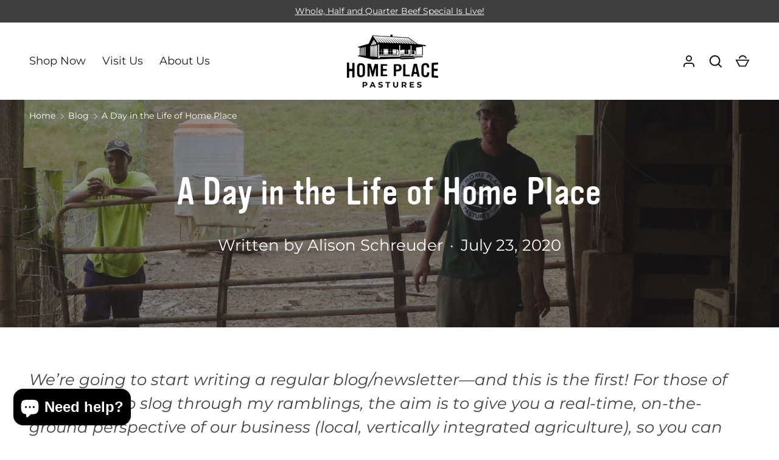

--- FILE ---
content_type: text/html; charset=UTF-8
request_url: https://www.stilyoapps.com/reconvert/reconvert_script_tags.php?shop=home-place-pastures.myshopify.com&store_client_id=NmJmYmZjY2NjNjNjNjU4ZWI0Y2NjNjA4YjVjZmRhODYuMmNmN2U4ZDJkNDk3ZGFhZTQzNGEwMGUzMWYwMmE2Yjg%3D
body_size: 0
content:
{"result":"success","security_token":"$2y$10$1DF9qdeZysyxyo3ESSZD4OfAi\/uy\/HaVIE8X0r8sv1uNZOuczX\/Oi"}

--- FILE ---
content_type: text/html; charset=UTF-8
request_url: https://www.stilyoapps.com/reconvert/reconvert_script_tags.php?shop=home-place-pastures.myshopify.com&store_client_id=NmJmYmZjY2NjNjNjNjU4ZWI0Y2NjNjA4YjVjZmRhODYuMmNmN2U4ZDJkNDk3ZGFhZTQzNGEwMGUzMWYwMmE2Yjg%3D
body_size: 0
content:
{"result":"success","security_token":"$2y$10$n7RIQPfRSPnSSDXcN5U8we1\/8L7Zkl4Yl0kNtpQ\/Zfi6cq5tTTqJ."}

--- FILE ---
content_type: text/css;charset=utf-8
request_url: https://use.typekit.net/yel8myg.css
body_size: 432
content:
/*
 * The Typekit service used to deliver this font or fonts for use on websites
 * is provided by Adobe and is subject to these Terms of Use
 * http://www.adobe.com/products/eulas/tou_typekit. For font license
 * information, see the list below.
 *
 * vinyl:
 *   - http://typekit.com/eulas/000000000000000077359a3b
 *   - http://typekit.com/eulas/000000000000000077359a3f
 *
 * © 2009-2025 Adobe Systems Incorporated. All Rights Reserved.
 */
/*{"last_published":"2024-11-10 22:13:00 UTC"}*/

@import url("https://p.typekit.net/p.css?s=1&k=yel8myg&ht=tk&f=5550.5551&a=173816096&app=typekit&e=css");

@font-face {
font-family:"vinyl";
src:url("https://use.typekit.net/af/57de58/000000000000000077359a3b/30/l?primer=7cdcb44be4a7db8877ffa5c0007b8dd865b3bbc383831fe2ea177f62257a9191&fvd=i4&v=3") format("woff2"),url("https://use.typekit.net/af/57de58/000000000000000077359a3b/30/d?primer=7cdcb44be4a7db8877ffa5c0007b8dd865b3bbc383831fe2ea177f62257a9191&fvd=i4&v=3") format("woff"),url("https://use.typekit.net/af/57de58/000000000000000077359a3b/30/a?primer=7cdcb44be4a7db8877ffa5c0007b8dd865b3bbc383831fe2ea177f62257a9191&fvd=i4&v=3") format("opentype");
font-display:auto;font-style:italic;font-weight:400;font-stretch:normal;
}

@font-face {
font-family:"vinyl";
src:url("https://use.typekit.net/af/006c0d/000000000000000077359a3f/30/l?primer=7cdcb44be4a7db8877ffa5c0007b8dd865b3bbc383831fe2ea177f62257a9191&fvd=n4&v=3") format("woff2"),url("https://use.typekit.net/af/006c0d/000000000000000077359a3f/30/d?primer=7cdcb44be4a7db8877ffa5c0007b8dd865b3bbc383831fe2ea177f62257a9191&fvd=n4&v=3") format("woff"),url("https://use.typekit.net/af/006c0d/000000000000000077359a3f/30/a?primer=7cdcb44be4a7db8877ffa5c0007b8dd865b3bbc383831fe2ea177f62257a9191&fvd=n4&v=3") format("opentype");
font-display:auto;font-style:normal;font-weight:400;font-stretch:normal;
}

.tk-vinyl { font-family: "vinyl",sans-serif; }


--- FILE ---
content_type: text/css
request_url: https://homeplacepastures.com/cdn/shop/t/43/assets/customcss.css?v=44329161138365927751768508460
body_size: 1241
content:
.productcustom{padding-top:100px;padding-bottom:100px}.productcustom{background:#f8f6f6}.productrow .productgallery img{border-radius:15px;overflow:hidden}.productcustom .custom-container{max-width:1270px;margin:0 auto;padding-left:15px;padding-right:15px}.productcustom .productrow{display:flex;flex-wrap:wrap;justify-content:space-between}.productcustom .productrow .column-6{width:48%}.metaofproducts{color:#e6b360;font-weight:700}.productcustom h1{line-height:1.2}.productcustom h1{line-height:1.2;margin:0 0 10px;color:#2d2d2d}.metaofproducts{font-size:40px;line-height:1.2;margin:0}.shortintro{margin-top:15px}.shortintro h2{font-size:30px}.shortintro p{color:#666;font-size:18px}.pointswhitebox{padding:15px 20px 15px 15px;background:#fff;border-radius:15px}.pointswhitebox h3{font-size:30px;margin-bottom:10px;text-transform:capitalize}.pointswhitebox li{font-size:16px;padding-left:30px;color:#2d2d2d;margin-bottom:5px;margin-top:5px;position:relative}.pointswhitebox li:before{content:"";background:url(/cdn/shop/files/Group_1618874056.svg?v=1768493372);height:20px;width:20px;position:absolute;left:0;top:50%;transform:translateY(-50%)}.pointswhitebox li strong{font-weight:400;font-size:16px}.product-accordion{margin-top:30px;border-top:1px solid #e5e5e5}.accordion-item{border-bottom:1px solid #e5e5e5}.accordion-header{width:100%;background:none;border:none;padding:16px 0;font-size:16px;font-weight:600;display:flex;justify-content:space-between;align-items:center;cursor:pointer}.accordion-item.active .accordion-content{padding:0}.productdivsecondrow .product-info__block{margin-top:20px}button.accordion-header span.accordion-icon{width:30px;height:30px;background:#2d2d2d;color:#fff;display:flex;align-items:center;justify-content:center;border-radius:5px}.quantity-wrapper{height:54px;border:1px solid #E6B360;padding-left:20px;padding-right:20px;border-radius:30px;display:flex;width:145px;align-items:center;justify-content:center}form.product-form-custom{display:flex;gap:20px;margin-top:20px}button.add-to-cart-btn{background:#e6b360;padding-left:20px;padding-right:20px;color:#0b0b0b;display:flex;align-items:center;justify-content:space-between;border-radius:30px;gap:10px;font-weight:700;font-size:17px;transition:all .6s ease}.productdivsecondrow{padding-top:85px;padding-bottom:100px}.productdivsecondrow h2,.productdivsecondrow p{text-align:center;margin:0}button.add-to-cart-btn img{transition:all .6s ease}button.add-to-cart-btn:hover{background:#0b0b0b;color:#fff}button.add-to-cart-btn:hover img{filter:brightness(0) invert(1)}.quantity-wrapper input.qty-input{width:50px;padding:0!important;background:transparent;border:0px;text-align:center;max-width:unset!important;min-width:unset!important;outline:0px;color:#2d2d2d;font-weight:700;font-size:22px}.accordion-content{display:none;padding-bottom:16px;font-size:14px;line-height:1.6}.accordion-item.active .accordion-content{display:block}.accordion-item.active .accordion-icon{transform:rotate(45deg)}button.accordion-header{font-size:20px}button.accordion-header{font-size:20px;color:#2d2d2d}.productdivsecondrow h2{color:#2d2d2d}.productdivsecondrow p{color:#666}.productdivsecondrow ul.slider__grid{padding-top:40px}.thirdrowyoumayalsolike product-card.card{background:#fff;padding:10px}.thirdrowyoumayalsolike product-card.card a{color:#2d2d2d;font-size:16px;font-weight:400;line-height:25px;display:block}.thirdrowyoumayalsolike .price{display:flex;align-items:center;justify-content:center;gap:10px;margin-bottom:10px}.thirdrowyoumayalsolike img{border-radius:20px}.thirdrowyoumayalsolike .price span{color:#2d2d2d;font-weight:700}.productdivsecondrow ul.slider__grid{padding-top:40px;gap:20px;grid-auto-columns:calc((100% - 60px)/4)}.lastcustomsection .custom-row{display:flex;align-items:center;gap:100px}.lastcustomsection img{border-radius:30px}.lastcustomsection h2{color:#2d2d2d}.lastcustomsection ul li{color:#666;margin-bottom:15px;font-size:18px;padding-left:20px;line-height:1.2;position:relative}.lastcustomsection ul li:before{position:absolute;width:20px;height:20px;background:url(/cdn/shop/files/Group_1000006987.svg?v=1768499073);content:"";left:0;top:50%;transform:translate(-50%,-50%);background-repeat:no-repeat;background-position:center}.reviewscustomsection{padding-bottom:120px}.reviewscustomsection .reviewsheader{display:flex;align-items:center;justify-content:space-between}.reviewsheader .reviewsstats{display:flex;align-items:center;gap:20px}.reviewsreviews{display:flex;flex-wrap:wrap;justify-content:space-between}.reviewsreviews .reviewreview{width:49%;background:#fff;padding:20px;border-radius:15px}.reviewreview{display:none}.reviewreview.is-visible{display:block;animation:slideDown .3s ease-out}@keyframes slideDown{0%{opacity:0;transform:translateY(-10px)}to{opacity:1;transform:translateY(0)}}.reviewsreviews .reviewreview{margin-bottom:25px}.reviewsreviews .reviewreview .membername{color:#2d2d2d;font-weight:700;font-size:22px}.reviewsreviews .reviewreview .date{color:#666;font-size:16px}.reviewsreviews .reviewreview .titleofreview{font-weight:700;color:#2d2d2d;margin-top:20px}.reviewsreviews .reviewreview .reviewdesc{color:#666;font-size:16px;line-height:1.4}.reviewsreviews .reviewreview .membername{text-transform:capitalize}.reviewsreviews .stars{display:flex}.reviewsreviews .stars svg{color:#e5b60b;fill:#e5b60b;width:18px;margin-top:20px}.reviewsreviews .stars{gap:2px}.reviewswidgetcustom{margin-top:20px}.reviewsreviews .reviewreview{padding-bottom:25px}button.showmorereview{background:#e6b360;padding:17px 30px;border-radius:30px;color:#0b0b0b;font-weight:700;font-size:16px;margin:0 auto;display:block;transition:all .3s ease}button.showmorereview:hover{color:#e6b360;background:#0b0b0b}.productcustom svg{color:#e5b60b;fill:#e5b60b;width:18px}.productcustom .productrow h1{margin:0}.productcustom .productrow .stars{margin-bottom:20px}.starsstats{display:flex;align-items:center;gap:20px}.starsstats .stars{margin:0!important}.starsstats span.review-count{font-size:16px}.shipping-policy-customer{font-size:15px;margin-bottom:20px!important;display:block;margin-top:10px}div#shopify-installments span#shopify-installments-content,.shopify-installments span#shopify-installments-content{font-size:16px!important}.shopify-installments shopify-payment-terms{font-size:14px;color:#666;max-width:453px!important}.shopify-installments .font-bold{color:#000}.shopify-installments{max-width:453px}.shipping-policy-customer a{text-decoration:underline}@media (max-width:991px){.productcustom{padding-top:50px!important;padding-bottom:50px}.productdivsecondrow ul.slider__grid{grid-auto-columns:calc((100% - 60px)/2)}.lastcustomsection .custom-row{gap:20px}.productdivsecondrow ul.slider__grid{display:grid;grid-auto-flow:column;grid-auto-columns:calc((100% - 100px)/2);overflow-x:auto;scroll-snap-type:x mandatory;-webkit-overflow-scrolling:touch;touch-action:pan-x;cursor:grab}.productdivsecondrow ul.slider__grid:active{cursor:grabbing}.productdivsecondrow ul.slider__grid>*{scroll-snap-align:start}}@media (max-width:767px){.productcustom .productrow{flex-direction:column;gap:20px}.productcustom .productrow .column-6{width:100%}.starsstats{flex-direction:column;gap:0px;align-items:flex-start}form.product-form-custom{gap:10px}.productcustom .productrow h1{font-size:35px}form.product-form-custom{flex-direction:column}form.product-form-custom .quantity-wrapper{width:100%;justify-content:space-around}form.product-form-custom button.add-to-cart-btn{height:54px}.productdivsecondrow{padding-top:40px;padding-bottom:40px}.productdivsecondrow ul.slider__grid{grid-auto-columns:calc((100% - 60px)*1)!important}.productdivsecondrow p{font-size:18px}.reviewscustomsection .reviewsheader{flex-direction:column}.reviewscustomsection .reviewsheader .reviewsstats{font-size:20px}.reviewscustomsection .reviewsheader .reviewsstats img{height:40px}.reviewsreviews{flex-direction:column}.reviewsreviews .reviewreview{width:100%}.reviewscustomsection{padding-bottom:50px}.lastcustomsection .custom-row{flex-direction:column}.lastcustomsection .custom-row li{font-size:14px}.lastcustomsection .custom-row h2{font-size:30px;line-height:1.2}.reviewscustomsection .reviewsheader h2{margin:0}}
/*# sourceMappingURL=/cdn/shop/t/43/assets/customcss.css.map?v=44329161138365927751768508460 */


--- FILE ---
content_type: text/css
request_url: https://homeplacepastures.com/cdn/shop/t/43/assets/custom-style.css?v=156244441380603670241764177009
body_size: 1233
content:
.jdgm-rev-widg .jdgm-star,.jdgm-revs-tab .jdgm-star,.jdgm-all-reviews .jdgm-star,.jdgm-gallery-popup .jdgm-star{color:#e6b360!important}.jdgm-rev[data-verified-buyer=true] .jdgm-rev__icon.jdgm-rev__icon:after,.jdgm-rev__buyer-badge.jdgm-rev__buyer-badge{color:#fff!important;background-color:#464140!important}.jdgm-rev__author{color:#c68675!important}.jdgm-write-rev-link.jdgm-write-rev-link{color:#464140!important;background-color:#e6b360!important;border:2px solid #E6B360!important;border-color:#e6b360!important}.jdgm-write-rev-link.jdgm-write-rev-link:not([disabled]):hover,.jdgm-write-rev-link.jdgm-write-rev-link:focus{color:#fff!important;background-color:#c68675!important;border-color:#c68675!important}.jdgm-star{color:#e6b360!important}#template--25327689335075__image_banner_DDtTJV .text-overlay{width:40%}.card:hover{border-color:rgba(var(--btn-alt-bg-color) / var(--btn-alt-bg-alpha))!important}section#shopify-section-template--25327689335075__image_banner_DDtTJV .container--page-width{max-width:1560px;padding:0 20px}section#shopify-section-template--25327689335075__image_banner_DDtTJV{height:750px}section#shopify-section-template--25327689335075__image_banner_DDtTJV .section{height:750px!important}section#shopify-section-template--25327689335075__image_banner_DDtTJV .section .image-banner{height:750px!important}section#shopify-section-template--25327689335075__image_banner_DDtTJV .image-banner__image{height:750px!important}section#shopify-section-template--25327689335075__image_banner_7YeMeB{position:relative;z-index:9999!important;height:116px;margin-top:-116px}section#shopify-section-template--25327689335075__image_banner_7YeMeB .section{height:116px!important}section#shopify-section-template--25327689335075__image_banner_7YeMeB .section .image-banner,section#shopify-section-template--25327689335075__image_banner_7YeMeB .section .image-banner .image-banner__image{height:116px!important}#template--25327689335075__image_banner_7YeMeB .media:after{display:none}div#shopify-section-template--25327689335075__media_with_text_WDnaY9 .container>.media-with-text{display:flex;flex-direction:column;justify-content:center}div#shopify-section-template--25327689335075__media_with_text_WDnaY9 .container{max-width:800px}div#template--25327689335075__media_with_text_WDnaY9{background-color:#f8fdeb}#template--25327689335075__image_banner_AfFzB3 .media:after{display:none}section#shopify-section-template--25327689335075__image_banner_AfFzB3 .section{height:330px!important}section#shopify-section-template--25327689335075__image_banner_AfFzB3 .section .image-banner{height:330px!important}section#shopify-section-template--25327689335075__image_banner_AfFzB3 .section .image-banner .image-banner__image{height:330px!important}section#shopify-section-template--25327689335075__image_banner_AfFzB3{height:330px!important;margin-top:-300px}section#shopify-section-template--25327689335075__multi_column_JTaipw .multi-column,section#shopify-section-template--25327689335075__multi_column_pL7XmF .multi-column{margin:0 auto;background-color:#fff;padding-top:60px}.multi-column,section#shopify-section-template--25327689335075__multi_column_pL7XmF .multi-column{padding-top:120px}section#shopify-section-template--25327689335075__multi_column_JTaipw{background-color:#fff}section#shopify-section-template--25327689335075__multi_column_pL7XmF{background-color:#fff;padding-bottom:120px}section#shopify-section-template--25327689335075__multi_column_pL7XmF .multi-column .card,section#shopify-section-template--25327689335075__multi_column_JTaipw .multi-column .card{background-color:transparent;overflow:unset!important;align-items:center!important}section#shopify-section-template--25327689335075__multi_column_JTaipw .container ul li,section#shopify-section-template--25327689335075__multi_column_pL7XmF .container ul li{padding:20px;background-color:#f9fbec;border-radius:150px;border:4px solid #474040}section#shopify-section-template--25327689335075__multi_column_JTaipw .container,section#shopify-section-template--25327689335075__multi_column_pL7XmF .container{max-width:1240px}section#shopify-section-template--25327689335075__multi_column_JTaipw .container ul li>div>div:nth-child(2) *,section#shopify-section-template--25327689335075__multi_column_pL7XmF .container ul li>div>div:nth-child(2) *{color:#000!important;text-align:center}div#template--25327689335075__rich_text_3wFMpM h2{color:#c68776!important;-webkit-text-stroke:1px #464140}span.rating__stars{background:linear-gradient(90deg,#e6b360 var(--percent),var(--no-rating-col) var(--percent));font-size:48px!important;background-clip:text!important}.page-btn:hover .page-btn__bg-circle,[data-autoplay=false] [aria-current=true] .page-btn__bg-circle{stroke:#e6b360!important;fill:#e6b360!important}div#template--25327689335075__media_with_text_WNEANt h2{color:#474040!important}.testimonial__author-text p{color:#fff!important;padding:4px 44px;background-color:#3096d0;border-radius:50px}section#shopify-section-template--25327689335075__multi_column_JTaipw .container ul li>div>div:nth-child(2) h3,section#shopify-section-template--25327689335075__multi_column_pL7XmF .container ul li>div>div:nth-child(2) h3{font-weight:700!important}section#shopify-section-template--25327689335075__multi_column_JTaipw .container ul li>div>div:nth-child(2) p,section#shopify-section-template--25327689335075__multi_column_pL7XmF .container ul li>div>div:nth-child(2) p{font-size:18px}div#template--25327689335075__multi_column_pL7XmF{padding-top:75px!important}section#shopify-section-template--25327689335075__multi_column_JTaipw .container ul li>div>div:nth-child(2) a:after,section#shopify-section-template--25327689335075__multi_column_pL7XmF .container ul li>div>div:nth-child(2) a:after{display:none}section#shopify-section-template--25327689335075__multi_column_JTaipw .container ul li>div>div:nth-child(2) .mt-6,section#shopify-section-template--25327689335075__multi_column_pL7XmF .container ul li>div>div:nth-child(2) .mt-6{position:absolute;padding:7px 20px;background-color:#474040;border:#474040;left:calc(50% - 35px);border-radius:50%}section#shopify-section-template--25327689335075__multi_column_JTaipw .container ul li>div>div:nth-child(2) .mt-6{top:-12.5%}section#shopify-section-template--25327689335075__multi_column_pL7XmF .container ul li>div>div:nth-child(2) .mt-6{top:-11.5%}section#shopify-section-template--25327689335075__multi_column_JTaipw .container ul li .card__media,section#shopify-section-template--25327689335075__multi_column_pL7XmF .container ul li .card__media{border-radius:50%;position:relative;z-index:9999;height:300px}#template--25327689335075__image_banner_tFkfzx .media:after{display:none}section#shopify-section-template--25327689335075__image_banner_tFkfzx .section .image-banner__image{height:99px}section#shopify-section-template--25327689335075__image_banner_tFkfzx .section .image-banner{height:99px}section#shopify-section-template--25327689335075__image_banner_tFkfzx .section .image-banner .img-fit{object-fit:unset!important}section#shopify-section-template--25327689335075__image_banner_tFkfzx{margin-top:-93px}section#shopify-section-template--25327689335075__multi_column_PXBwCE .container,#shopify-section-template--25327689335075__multi_column_YGUht9 .container{max-width:1110px}section#shopify-section-template--25327689335075__multi_column_PXBwCE,#shopify-section-template--25327689335075__multi_column_YGUht9{margin-top:-40px;z-index:0;position:relative}section#shopify-section-template--25327689335075__multi_column_PXBwCE{margin-top:-150px}section#shopify-section-template--25327689335075__rich_text_3wFMpM .section{margin-top:unset!important;padding-top:90px;background-color:#fdf9f0;position:relative;z-index:10}section#shopify-section-template--25327689335075__multi_column_PXBwCE .multi-column,#shopify-section-template--25327689335075__multi_column_YGUht9 .multi-column{background-color:#fdf9f0}section#shopify-section-template--25327689335075__multi_column_PXBwCE .multi-column img,#shopify-section-template--25327689335075__multi_column_YGUht9 .multi-column img{position:unset!important;padding:30px;width:220px;display:block;height:110px;margin:0 auto;object-fit:contain!important}#template--25327689335075__multi_column_PXBwCE .card__info,#template--25327689335075__multi_column_YGUht9 .card__info{display:none}section#shopify-section-template--25327689335075__multi_column_PXBwCE .multi-column img,#shopify-section-template--25327689335075__multi_column_YGUht9 .multi-column img{position:unset!important;padding:30px}div#template--25327689335075__multi_column_PXBwCE li{background-color:#fff!important;position:relative;border-radius:20px}section#shopify-section-template--25327689335075__multi_column_YGUht9 .container{margin-top:-100px}#template--25327689335075__multi_column_PXBwCE .card__media,#template--25327689335075__multi_column_YGUht9 .card__media{padding-top:unset!important}div#template--25327689335075__media_with_text_WNEANt .media-with-text{display:flex!important;flex-direction:column!important;justify-content:center}div#template--25327689335075__media_with_text_WNEANt .container{max-width:940px}div#template--25327689335075__media_with_text_WNEANt{background-color:#fdf9f0;margin-top:-60px}#template--25327689335075__media_with_text_WDnaY9 p,div#template--25327689335075__rich_text_3wFMpM p,div#template--25327689335075__media_with_text_WNEANt p{font-size:18px}#template--25327689335075__media_with_text_WDnaY9 h2{color:#c68776!important;-webkit-text-stroke:1px #464140}#template--25327689335075__media_with_text_WDnaY9 h3{color:#474040!important}section#shopify-section-template--25327689335075__testimonials_8REUkp{margin-top:-75px}#template--25327689335075__testimonials_8REUkp{background-color:#fdf9f0}section#shopify-section-template--25339338555683__multi_column_dGcB6q .container{max-width:1440px;padding:0 20px}section#shopify-section-template--25339338555683__multi_column_dGcB6q .container ul li>div .card__info a.btn.btn--secondary{background-color:#efb14f;color:#000}section#shopify-section-template--25339338555683__multi_column_dGcB6q .container ul li>div .card__info a.btn.btn--secondary:hover{border-color:#c68776!important;background-color:#c68776!important;color:#f9fbed!important}section#shopify-section-template--25339338555683__multi_column_dGcB6q .container ul li>div{display:flex!important;flex-direction:row!important;padding:30px 30px 10px;border:4px solid #E6B360}section#shopify-section-template--25339338555683__multi_column_dGcB6q .container ul li>div .card__info .card__rte p{color:#c68776}section#shopify-section-template--25339338555683__multi_column_dGcB6q .container ul li>div .card__info{width:70%;padding-top:unset}section#shopify-section-template--25339338555683__multi_column_dGcB6q .container ul li>div .card__media{width:30%}section#shopify-section-template--25339338555683__multi_column_dGcB6q .container ul li>div .card__info h3{font-size:30px;color:#c68776}.rte ul li:before,.styled-list>li:before{background-color:#c68776}section#shopify-section-template--25339338555683__multi_column_dGcB6q .container ul li>div .card__info p,section#shopify-section-template--25339338555683__multi_column_dGcB6q .container ul li>div .card__info ul{font-size:18px!important}section#shopify-section-template--25339338555683__multi_column_dGcB6q .multi-column{margin-top:unset!important;padding-top:0}section#shopify-section-template--25339338555683__multi_column_dGcB6q .container ul li>div .card__info a:hover{background:#000!important}div#template--25339338555683__rich_text_czkyyX p{font-size:18px;margin-top:-15px}div#template--25327689335075__image_banner_DDtTJV .btn-row.flex.flex-wrap.content-align-right a:nth-child(1){background-color:#e6b360;color:#000}div#template--25327689335075__image_banner_DDtTJV .btn-row.flex.flex-wrap.content-align-right a:nth-child(1):hover{border-color:#474040!important;background-color:#474040!important;color:#f9fbed!important}div#template--25327689335075__image_banner_DDtTJV .btn-row.flex.flex-wrap.content-align-right a:nth-child(2){background-color:#efb14f;color:#000;border-color:#000}#template--25327689335075__media_with_text_WNEANt a.btn.btn--secondary{background-color:#e6b360;color:#000;border:2px solid black}#template--25327689335075__media_with_text_WNEANt a.btn.btn--secondary:hover{border-color:#474040!important;background-color:#474040!important;color:#f9fbed!important}section#shopify-section-template--25327689335075__multi_column_JTaipw .container ul li>div>div:nth-child(2) a,section#shopify-section-template--25327689335075__multi_column_pL7XmF .container ul li>div>div:nth-child(2) a{color:#fff!important}div#template--25339338555683__rich_text_czkyyX h2{color:#e6b360!important;-webkit-text-stroke:1px #464140}div#template--25327689335075__media_with_text_WNEANt h2{color:#c68776!important;-webkit-text-stroke:1px #474040}@media (max-width: 767px){section#shopify-section-template--25327689335075__image_banner_DDtTJV .section .container--page-width{margin-top:-265px}.card__quick-add .btn{width:100%!important}span.quick-add-btn-icon{display:none!important}.card__quick-add.hide-until-md,span.quick-add-btn-text{display:block!important}section#shopify-section-template--25327689335075__image_banner_DDtTJV .section .container--page-width .text-overlay *{text-align:center}section#shopify-section-template--25327689335075__image_banner_DDtTJV .section .container--page-width .text-overlay .btn-row a{font-size:18px;display:block;margin:0 auto}div#shopify-section-template--25327689335075__media_with_text_WDnaY9 .container>.media-with-text{display:flex;flex-direction:column-reverse;justify-content:center;gap:50px 20px}section#shopify-section-template--25327689335075__multi_column_JTaipw>.multi-column ul,section#shopify-section-template--25327689335075__multi_column_pL7XmF>.multi-column ul{row-gap:60px}section#shopify-section-template--25327689335075__multi_column_pL7XmF .container ul li>div>div:nth-child(2) .mt-6{top:-70px}section#shopify-section-template--25327689335075__multi_column_JTaipw .container ul li>div>div:nth-child(2) .mt-6{top:-70px}div#template--25327689335075__media_with_text_WNEANt .media-with-text{display:flex!important;flex-direction:column-reverse!important;justify-content:center;gap:60px 0px}section#shopify-section-template--25327689335075__multi_column_PXBwCE .multi-column img,#shopify-section-template--25327689335075__multi_column_YGUht9 .multi-column img{width:190px}section#shopify-section-template--25327689335075__multi_column_JTaipw .container ul li .card__media,section#shopify-section-template--25327689335075__multi_column_pL7XmF .container ul li .card__media{height:250px;width:260px;margin:0 auto}section#shopify-section-template--25339338555683__multi_column_dGcB6q .container ul li>div{flex-direction:column!important;padding:30px 30px 20px}section#shopify-section-template--25339338555683__multi_column_dGcB6q .container ul li>div .card__media{width:100%}section#shopify-section-template--25339338555683__multi_column_dGcB6q .container ul li>div .card__info{width:100%;padding:unset;margin:20px 0 0}#template--25327689335075__image_banner_DDtTJV .text-overlay{width:100%}}
/*# sourceMappingURL=/cdn/shop/t/43/assets/custom-style.css.map?v=156244441380603670241764177009 */


--- FILE ---
content_type: text/javascript
request_url: https://homeplacepastures.com/cdn/shop/t/43/assets/frequency-dropdown.js?v=59577052501363109391764169142
body_size: 53
content:
document.addEventListener("DOMContentLoaded",function(){function waitForElements(selector,timeout=1e4){return new Promise((resolve,reject)=>{let elapsed=0;const timer=setInterval(()=>{const elements=document.querySelectorAll(selector);elements.length>0?(clearInterval(timer),resolve(elements)):(elapsed+=100)>=timeout&&(clearInterval(timer),reject("Elements not found: "+selector))},100)})}async function initFrequencyDropdowns(){let products;try{products=await waitForElements(".bundle-dynamic")}catch(err){console.error(err);return}const fetches=Array.from(products).map(box=>{const handle=box.dataset.productHandle;return fetch(`/products/${handle}.js`).then(res=>res.json()).then(product=>({box,product})).catch(err=>(console.error("Error fetching product",handle,err),null))});(await Promise.all(fetches)).forEach(result=>{if(!result)return;const{box,product}=result,dropdown=box.querySelector(".variant-dropdown"),priceEl=box.querySelector(".variant-price"),orderBtn=box.querySelector(".order-btn");product.variants.forEach(variant=>{const opt=document.createElement("option");opt.value=variant.id,opt.textContent=variant.title,dropdown.appendChild(opt)});let selectedVariant=null;dropdown.addEventListener("change",e=>{const variantId=e.target.value;selectedVariant=product.variants.find(v=>v.id==variantId),selectedVariant?(priceEl.textContent=`$${(selectedVariant.price/100).toFixed(2)}`,orderBtn.disabled=!1):(priceEl.textContent="",orderBtn.disabled=!0)}),orderBtn.addEventListener("click",e=>{const variantId=dropdown.value;if(!variantId){alert("Please select a frequency first!");return}orderBtn.disabled=!0,orderBtn.textContent="Processing...";const form=document.createElement("form");form.method="POST",form.action="/cart/add";const input=document.createElement("input");input.type="hidden",input.name="id",input.value=variantId,form.appendChild(input);const qty=document.createElement("input");qty.type="hidden",qty.name="quantity",qty.value=1,form.appendChild(qty),document.body.appendChild(form),form.submit(),setTimeout(()=>{window.location.href="/checkout"},1e3)})})}initFrequencyDropdowns()});
//# sourceMappingURL=/cdn/shop/t/43/assets/frequency-dropdown.js.map?v=59577052501363109391764169142


--- FILE ---
content_type: text/javascript
request_url: https://homeplacepastures.com/cdn/shop/t/43/assets/announcement-bar.js?v=156978309184072628991764169113
body_size: -350
content:
if(!customElements.get("announcement-bar")){class AnnouncementBar extends HTMLElement{connectedCallback(){this.announcement=this.querySelector(".announcement"),this.backgrounds=this.querySelectorAll(".announcement-bg");const observer=new MutationObserver(this.mutationCallback.bind(this)),config={attributes:!0,attributeFilter:["class"]};this.querySelectorAll(".slideshow__slide").forEach(el=>{observer.observe(el,config)})}mutationCallback(mutationList){for(const mutation of mutationList)mutation.type==="attributes"&&mutation.target.classList.contains("is-active")&&this.setActiveSlide(mutation.target)}setActiveSlide(slide){this.announcement.style.setProperty("--announcement-text-color",slide.dataset.textColor),this.backgrounds.forEach(el=>{el.classList.toggle("is-active",el.dataset.index===slide.dataset.index)})}}customElements.define("announcement-bar",AnnouncementBar)}
//# sourceMappingURL=/cdn/shop/t/43/assets/announcement-bar.js.map?v=156978309184072628991764169113
